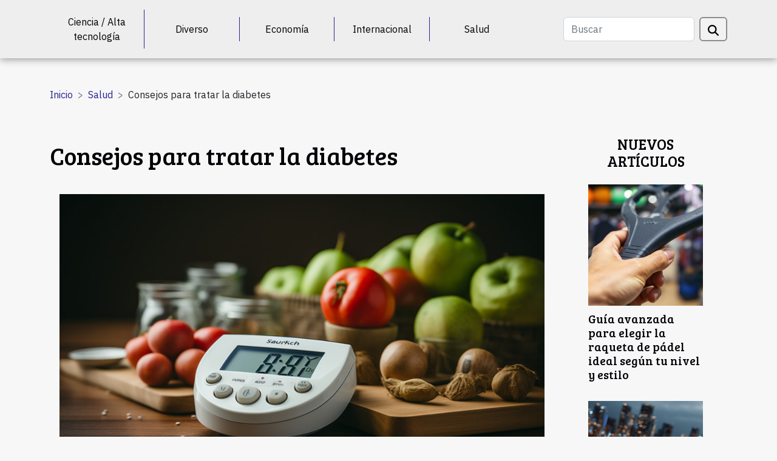

--- FILE ---
content_type: text/html; charset=UTF-8
request_url: https://valbuenaminiaturas.com/consejos-para-tratar-la-diabetes
body_size: 4232
content:
<!DOCTYPE html>
    <html lang="es">
<head>
    <meta charset="utf-8">
    <meta name="viewport" content="width=device-width, initial-scale=1">
    <title>Consejos para tratar la diabetes</title>

<meta name="description" content="">

<meta name="robots" content="index,follow" />
<link rel="icon" type="image/png" href="/favicon.png" />


    <link rel="stylesheet" href="/css/style2.css">
</head>
<body>
    <header>
    <div class="container-fluid d-flex justify-content-center">
        <nav class="navbar container navbar-expand-xl m-0 pt-3 pb-3">
            <div class="container-fluid">
                <button class="navbar-toggler" type="button" data-bs-toggle="collapse" data-bs-target="#navbarSupportedContent" aria-controls="navbarSupportedContent" aria-expanded="false" aria-label="Toggle navigation">
                    <svg xmlns="http://www.w3.org/2000/svg" fill="currentColor" class="bi bi-list" viewBox="0 0 16 16">
                        <path fill-rule="evenodd" d="M2.5 12a.5.5 0 0 1 .5-.5h10a.5.5 0 0 1 0 1H3a.5.5 0 0 1-.5-.5m0-4a.5.5 0 0 1 .5-.5h10a.5.5 0 0 1 0 1H3a.5.5 0 0 1-.5-.5m0-4a.5.5 0 0 1 .5-.5h10a.5.5 0 0 1 0 1H3a.5.5 0 0 1-.5-.5"></path>
                    </svg>
                </button>
                <div class="collapse navbar-collapse" id="navbarSupportedContent">
                    <ul class="navbar-nav">
                                                    <li class="nav-item">
    <a href="/ciencia-alta-tecnologia" class="nav-link">Ciencia / Alta tecnología</a>
    </li>
                                    <li class="nav-item">
    <a href="/diverso" class="nav-link">Diverso</a>
    </li>
                                    <li class="nav-item">
    <a href="/economia" class="nav-link">Economía</a>
    </li>
                                    <li class="nav-item">
    <a href="/internacional" class="nav-link">Internacional</a>
    </li>
                                    <li class="nav-item">
    <a href="/salud" class="nav-link">Salud</a>
    </li>
                            </ul>
                    <form class="d-flex" role="search" method="get" action="/search">
    <input type="search" class="form-control"  name="q" placeholder="Buscar" aria-label="Buscar"  pattern=".*\S.*" required>
    <button type="submit" class="btn">
        <svg xmlns="http://www.w3.org/2000/svg" width="18px" height="18px" fill="currentColor" viewBox="0 0 512 512">
                    <path d="M416 208c0 45.9-14.9 88.3-40 122.7L502.6 457.4c12.5 12.5 12.5 32.8 0 45.3s-32.8 12.5-45.3 0L330.7 376c-34.4 25.2-76.8 40-122.7 40C93.1 416 0 322.9 0 208S93.1 0 208 0S416 93.1 416 208zM208 352a144 144 0 1 0 0-288 144 144 0 1 0 0 288z"/>
                </svg>
    </button>
</form>
                </div>
            </div>
        </nav>
    </div>
</header>
<div class="container">
        <nav aria-label="breadcrumb"
               style="--bs-breadcrumb-divider: '&gt;';" >
            <ol class="breadcrumb">
                <li class="breadcrumb-item"><a href="/">Inicio</a></li>
                                    <li class="breadcrumb-item  active ">
                        <a href="/salud" title="Salud">Salud</a>                    </li>
                                <li class="breadcrumb-item">
                    Consejos para tratar la diabetes                </li>
            </ol>
        </nav>
    </div>
<div class="container-fluid">
    <main class="container sidebar-minimal mt-2">
        <div class="row">
            <div class="col-lg-9 order-1 order-lg-2 col-12 main">

                                    <h1>
                        Consejos para tratar la diabetes                    </h1>
                
                    <img class="img-fluid" src="/images/consejos-para-tratar-la-diabetes.jpeg" alt="Consejos para tratar la diabetes">                                <article class="container main" ><details  open >
                    <summary>Contenido</summary>
        
                                    <ol>
                                        <li>
                        <a href="javascript:;" onclick="document.querySelector('#anchor_0').scrollIntoView();">Controlar la presión arterial y el nivel de colesterol</a>
                    </li>
                                                                                    <li>
                        <a href="javascript:;" onclick="document.querySelector('#anchor_1').scrollIntoView();">Tomar hierbas antidiabéticas</a>
                    </li>
                                                                                    <li>
                        <a href="javascript:;" onclick="document.querySelector('#anchor_2').scrollIntoView();">Realizar inyecciones de incretinomiméticos</a>
                    </li>
                                                            </ol>
                        </details>

                    <div><p>La diabetes es una enfermedad que se caracteriza por una excreción de orina que sólo contiene material azucarado. Para tratar esta enfermedad, existen varios remedios. En este artículo encontrará algunos consejos que pueden ayudarle a tratar la diabetes.</p>
<h2 id="anchor_0">Controlar la presión arterial y el nivel de colesterol</h2>
<p>Los riesgos cardiovasculares que conlleva la diabetes ya no se pueden demostrar. Para evitarlos, es necesario controlar la presión arterial y los niveles de colesterol. Además, hay que tener en cuenta que el control de la presión arterial. Es importante, porque también contribuye a la regulación del organismo y le proporciona un nuevo estilo de vida. Por otro lado, si controla la tensión arterial, y ésta requiere medicación, el médico debe darle un medicamento que no agrave la diabetes. En cuanto a la reducción del nivel de colesterol, será necesario tomar &lt;&lt;satina&gt;&gt;. Aparte de esto, el médico también puede recetarle aspirina en dosis bajas. Esto diluirá la sangre y también le ayudará a evitar la producción de coágulos.</p>
<h2 id="anchor_1">Tomar hierbas antidiabéticas</h2>
<p>Para tratar la diabetes, se recomienda el uso de algunas plantas. En primer lugar, podemos hablar del tomillo, que es una planta antidiabética. Antes de utilizarlo, debe hablar con su médico. En segundo lugar, podemos hablar de la planta llamada karkade. Esta planta combate eficazmente la diabetes de tipo 1. Para aplicarlo, se suele utilizar el cáliz que está debajo de los pétalos haciendo infusiones. Puede beber un litro al día. Aparte de eso, también puede hacer curas espaciándolas de tres semanas o un mes. Además, puede hacer las curas aunque el riesgo de potenciación sea muy bajo. Por último, cabe señalar que la planta de karkade también combate el azúcar en la sangre.</p>
<h2 id="anchor_2">Realizar inyecciones de incretinomiméticos</h2>
<p>Las inyecciones de incretinomiméticos imitan la acción de una hormona natural. Al mismo tiempo, controlan el azúcar en sangre y reducen el peso. Por último, estos medicamentos se recomiendan en una dosis constante, lo que facilita su uso a los pacientes.</p><div></article>            </div>
            <aside class="col-lg-3 order-2 order-lg-2 col-12 aside-right">
                <div class="list-img-none">
                    <h2>Nuevos artículos</h2>                            <section>
                    <figure><a href="/guia-avanzada-para-elegir-la-raqueta-de-padel-ideal-segun-tu-nivel-y-estilo" title="Guía avanzada para elegir la raqueta de pádel ideal según tu nivel y estilo"><img class="img-fluid" src="/images/guia-avanzada-para-elegir-la-raqueta-de-padel-ideal-segun-tu-nivel-y-estilo.jpg" alt="Guía avanzada para elegir la raqueta de pádel ideal según tu nivel y estilo"></a></figure><figcaption>Guía avanzada para elegir la raqueta de pádel ideal según tu nivel y estilo</figcaption>                    <div>
                                                <h3><a href="/guia-avanzada-para-elegir-la-raqueta-de-padel-ideal-segun-tu-nivel-y-estilo" title="Guía avanzada para elegir la raqueta de pádel ideal según tu nivel y estilo">Guía avanzada para elegir la raqueta de pádel ideal según tu nivel y estilo</a></h3>                    </div>
                </section>
                            <section>
                    <figure><a href="/las-criptomonedas-y-su-rol-en-la-economia-digital-del-futuro" title="Las criptomonedas y su rol en la economía digital del futuro"><img class="img-fluid" src="/images/las-criptomonedas-y-su-rol-en-la-economia-digital-del-futuro.jpeg" alt="Las criptomonedas y su rol en la economía digital del futuro"></a></figure><figcaption>Las criptomonedas y su rol en la economía digital del futuro</figcaption>                    <div>
                                                <h3><a href="/las-criptomonedas-y-su-rol-en-la-economia-digital-del-futuro" title="Las criptomonedas y su rol en la economía digital del futuro">Las criptomonedas y su rol en la economía digital del futuro</a></h3>                    </div>
                </section>
                            <section>
                    <figure><a href="/robotica-en-la-industria-4.0-automatizacion-y-eficiencia-en-la-nueva-revolucion-industrial" title="Robótica en la industria 4.0 automatización y eficiencia en la nueva revolución industrial"><img class="img-fluid" src="/images/robotica-en-la-industria-40-automatizacion-y-eficiencia-en-la-nueva-revolucion-industrial.jpg" alt="Robótica en la industria 4.0 automatización y eficiencia en la nueva revolución industrial"></a></figure><figcaption>Robótica en la industria 4.0 automatización y eficiencia en la nueva revolución industrial</figcaption>                    <div>
                                                <h3><a href="/robotica-en-la-industria-4.0-automatizacion-y-eficiencia-en-la-nueva-revolucion-industrial" title="Robótica en la industria 4.0 automatización y eficiencia en la nueva revolución industrial">Robótica en la industria 4.0 automatización y eficiencia en la nueva revolución industrial</a></h3>                    </div>
                </section>
                            <section>
                    <figure><a href="/guia-completa-sobre-el-mundo-de-las-cam-chicas-espanolas-en-linea" title="Guía completa sobre el mundo de las cam chicas españolas en línea"><img class="img-fluid" src="/images/guia-completa-sobre-el-mundo-de-las-cam-chicas-espanolas-en-linea.jpg" alt="Guía completa sobre el mundo de las cam chicas españolas en línea"></a></figure><figcaption>Guía completa sobre el mundo de las cam chicas españolas en línea</figcaption>                    <div>
                                                <h3><a href="/guia-completa-sobre-el-mundo-de-las-cam-chicas-espanolas-en-linea" title="Guía completa sobre el mundo de las cam chicas españolas en línea">Guía completa sobre el mundo de las cam chicas españolas en línea</a></h3>                    </div>
                </section>
                            <section>
                    <figure><a href="/las-tendencias-emergentes-en-el-mercado-inmobiliario-de-lujo-en-barcelona-que-buscan-los-compradores-internacionales" title="Las tendencias emergentes en el mercado inmobiliario de lujo en Barcelona: ¿Qué buscan los compradores internacionales?"><img class="img-fluid" src="/images/las-tendencias-emergentes-en-el-mercado-inmobiliario-de-lujo-en-barcelona-que-buscan-los-compradores-internacionales.jpg" alt="Las tendencias emergentes en el mercado inmobiliario de lujo en Barcelona: ¿Qué buscan los compradores internacionales?"></a></figure><figcaption>Las tendencias emergentes en el mercado inmobiliario de lujo en Barcelona: ¿Qué buscan los compradores internacionales?</figcaption>                    <div>
                                                <h3><a href="/las-tendencias-emergentes-en-el-mercado-inmobiliario-de-lujo-en-barcelona-que-buscan-los-compradores-internacionales" title="Las tendencias emergentes en el mercado inmobiliario de lujo en Barcelona: ¿Qué buscan los compradores internacionales?">Las tendencias emergentes en el mercado inmobiliario de lujo en Barcelona: ¿Qué buscan los compradores internacionales?</a></h3>                    </div>
                </section>
                            <section>
                    <figure><a href="/la-influencia-de-las-tradiciones-religiosas-en-el-desarrollo-socioeconomico-de-georgia" title="La influencia de las tradiciones religiosas en el desarrollo socioeconómico de Georgia"><img class="img-fluid" src="/images/la-influencia-de-las-tradiciones-religiosas-en-el-desarrollo-socioeconomico-de-georgia.jpg" alt="La influencia de las tradiciones religiosas en el desarrollo socioeconómico de Georgia"></a></figure><figcaption>La influencia de las tradiciones religiosas en el desarrollo socioeconómico de Georgia</figcaption>                    <div>
                                                <h3><a href="/la-influencia-de-las-tradiciones-religiosas-en-el-desarrollo-socioeconomico-de-georgia" title="La influencia de las tradiciones religiosas en el desarrollo socioeconómico de Georgia">La influencia de las tradiciones religiosas en el desarrollo socioeconómico de Georgia</a></h3>                    </div>
                </section>
                                    </div>
            </aside>
        </div>
        <div class="container pages-list-default">
        <h2>Artículos similares</h2>                    <section>
                <div class="row">
                    <div class="col-sm-3">
                        <a href="/como-afecta-el-juego-online-a-tu-bienestar-psicologico-y-consejos-para-jugar-responsablemente" title="Cómo afecta el juego online a tu bienestar psicológico y consejos para jugar responsablemente"><img class="float-start img-fluid" src="/images/como-afecta-el-juego-online-a-tu-bienestar-psicologico-y-consejos-para-jugar-responsablemente.jpeg" alt="Cómo afecta el juego online a tu bienestar psicológico y consejos para jugar responsablemente"></a>                    </div>
                    <div class="col-sm-9 "> 
                        <h3><a href="/como-afecta-el-juego-online-a-tu-bienestar-psicologico-y-consejos-para-jugar-responsablemente" title="Cómo afecta el juego online a tu bienestar psicológico y consejos para jugar responsablemente">Cómo afecta el juego online a tu bienestar psicológico y consejos para jugar responsablemente</a></h3>                        <time datetime="2024-04-04 23:06:18">4 de abril de 2024</time>                        <div>
El mundo digital ha abierto una ventana ilimitada de entretenimiento y conexión, pero con ella vienen desafíos únicos para nuestra salud mental. El juego online, con su accesibilidad constante y su naturaleza envolvente, se ha convertido en una parte integral de la vida de muchas personas. A primera vista, puede parecer una forma inofensiva de relajación o socialización, pero ¿hasta qué punto influye en nuestro bienestar psicológico? Este tema merece una exploración profunda para comprender los efectos sutiles que los juegos en línea pueden tener en nuestra psique. A medida que nos adentramos en la realidad virtual, es imperativo mantener un equilibrio saludable. Por ello, este artículo ofrece una visión panorámica sobre cómo el juego online puede afectar la salud mental y proporciona...<!--    <time datetime="2024-04-04 23:06:18">4 de abril de 2024</time> --></div>                                            </div>
                </div>

            </section>
                    </div>
                    </main>
</div>
<footer>
    <div class="container-fluid">
        <div class="container">
            <div class="row">
                <div class="col-12 col-lg-4">
                    <div class="row">
                        <section>
            <div>
                <h3><a href="/ciencia-alta-tecnologia" title="Ciencia / Alta tecnología">Ciencia / Alta tecnología</a></h3>                            </div>
        </section>
            <section>
            <div>
                <h3><a href="/diverso" title="Diverso">Diverso</a></h3>                            </div>
        </section>
            <section>
            <div>
                <h3><a href="/economia" title="Economía">Economía</a></h3>                            </div>
        </section>
            <section>
            <div>
                <h3><a href="/internacional" title="Internacional">Internacional</a></h3>                            </div>
        </section>
            <section>
            <div>
                <h3><a href="/salud" title="Salud">Salud</a></h3>                            </div>
        </section>
                            </div>
                                    </div>
                <div class="col-12 col-lg-4">
                    <form class="d-flex" role="search" method="get" action="/search">
    <input type="search" class="form-control"  name="q" placeholder="Buscar" aria-label="Buscar"  pattern=".*\S.*" required>
    <button type="submit" class="btn">
        <svg xmlns="http://www.w3.org/2000/svg" width="18px" height="18px" fill="currentColor" viewBox="0 0 512 512">
                    <path d="M416 208c0 45.9-14.9 88.3-40 122.7L502.6 457.4c12.5 12.5 12.5 32.8 0 45.3s-32.8 12.5-45.3 0L330.7 376c-34.4 25.2-76.8 40-122.7 40C93.1 416 0 322.9 0 208S93.1 0 208 0S416 93.1 416 208zM208 352a144 144 0 1 0 0-288 144 144 0 1 0 0 288z"/>
                </svg>
    </button>
</form>
                </div>
            </div>
        </div>
    </div>
    <div class="container-fluid">
        <div class="row">
            Todos los derechos reservados 2026
   
    </div>
    </div>
</footer>

    <script src="https://cdn.jsdelivr.net/npm/bootstrap@5.0.2/dist/js/bootstrap.bundle.min.js" integrity="sha384-MrcW6ZMFYlzcLA8Nl+NtUVF0sA7MsXsP1UyJoMp4YLEuNSfAP+JcXn/tWtIaxVXM" crossorigin="anonymous"></script>
    </body>
</html>
